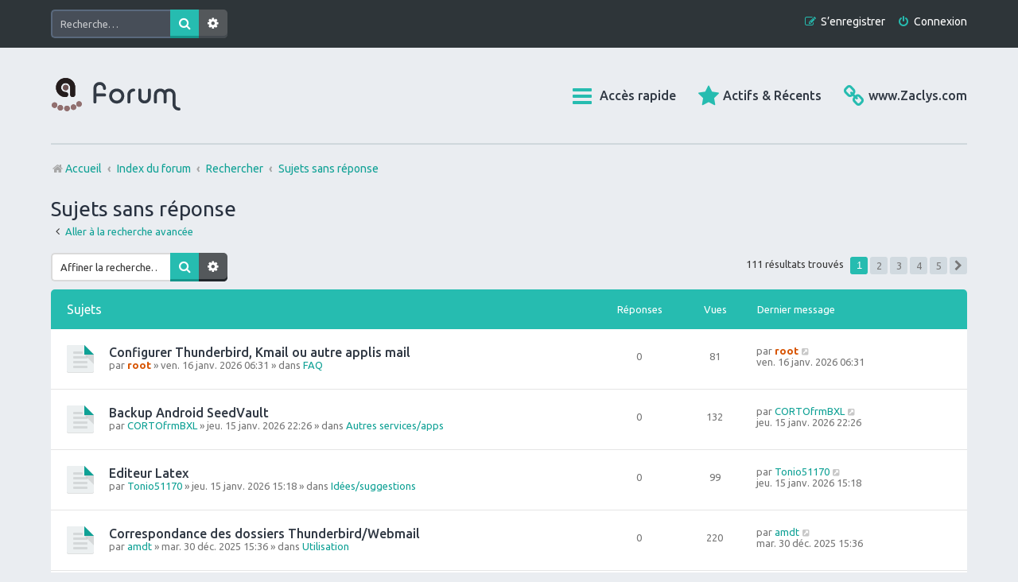

--- FILE ---
content_type: text/html; charset=UTF-8
request_url: https://forum.zaclys.com/search.php?search_id=unanswered&sid=9099c97f821fc6597eae46b88d0d2c4d
body_size: 85528
content:
<!DOCTYPE html>
<html dir="ltr" lang="fr">
<head>
<meta charset="utf-8" />
<meta http-equiv="X-UA-Compatible" content="IE=edge">
<meta name="viewport" content="width=device-width, initial-scale=1" />

<title>Bienvenue sur la place du village Zaclys - Sujets sans réponse</title>

	<link rel="alternate" type="application/atom+xml" title="Flux - Bienvenue sur la place du village Zaclys" href="/feed?sid=268043af6b1bc845bd2f3534c77ca04f">			<link rel="alternate" type="application/atom+xml" title="Flux - Nouveaux sujets" href="/feed/topics?sid=268043af6b1bc845bd2f3534c77ca04f">	<link rel="alternate" type="application/atom+xml" title="Flux - Sujets actifs" href="/feed/topics_active?sid=268043af6b1bc845bd2f3534c77ca04f">			

<!--
	phpBB style name: Marina v4.0.14
	Based on style:   prosilver (this is the default phpBB3 style)
	Original author:  Tom Beddard ( http://www.subBlue.com/ )
	Modified by:      PixelGoose Studio ( http://pixelgoose.com/ )
-->

<link href="./assets/css/font-awesome.min.css?assets_version=45" rel="stylesheet">
<link href="./styles/marina_teal/theme/stylesheet.css?assets_version=45" rel="stylesheet">
<link href="./styles/marina_teal/theme/fr/stylesheet.css?assets_version=45" rel="stylesheet">




<!--[if lte IE 9]>
	<link href="./styles/marina_teal/theme/tweaks.css?assets_version=45" rel="stylesheet">
<![endif]-->






<!-- Google Webfonts -->
<link href='//fonts.googleapis.com/css?family=Ubuntu:400,500,700,400italic,500italic,700italic' rel='stylesheet' type='text/css'>

</head>
<body id="phpbb" class="nojs notouch section-search ltr ">


<div id="wrap" class="wrap">
	<a id="top" class="top-anchor" accesskey="t"></a>
	<div id="page-header" class="page-header-marina">
		<div class="navbar-marina-outer">
	<div class="navbar navbar-marina" role="navigation">

									<div id="search-box" class="search-box search-header" role="search">
				<form action="./search.php?sid=268043af6b1bc845bd2f3534c77ca04f" method="get" id="search">
				<fieldset>
					<input name="keywords" id="keywords" type="search" maxlength="128" title="Recherche par mots-clés" class="inputbox search tiny" size="20" value="" placeholder="Recherche…" />
					<button class="button button-search" type="submit" title="Rechercher">
						<i class="icon fa-search fa-fw" aria-hidden="true"></i><span class="sr-only">Rechercher</span>
					</button>
					<a href="./search.php?sid=268043af6b1bc845bd2f3534c77ca04f" class="button button-search-end" title="Recherche avancée">
						<i class="icon fa-cog fa-fw" aria-hidden="true"></i><span class="sr-only">Recherche avancée</span>
					</a>
					<input type="hidden" name="sid" value="268043af6b1bc845bd2f3534c77ca04f" />

				</fieldset>
				</form>
			</div>
						


		<ul id="nav-main-top" class="nav-main linklist" role="menubar">
		
				<li class="rightside"  data-skip-responsive="true">
			<a href="./ucp.php?mode=login&amp;redirect=search.php%3Fsearch_id%3Dunanswered&amp;sid=268043af6b1bc845bd2f3534c77ca04f" title="Connexion" accesskey="x" role="menuitem" class="login-window">
				<i class="icon fa-power-off fa-fw" aria-hidden="true"></i><span>Connexion</span>
			</a><a href="./ucp.php?mode=login&amp;redirect=search.php%3Fsearch_id%3Dunanswered&amp;sid=268043af6b1bc845bd2f3534c77ca04f" title="Connexion" accesskey="x" role="menuitem" class="login-responsive-link">
				<i class="icon fa-power-off fa-fw" aria-hidden="true"></i><span>Connexion</span>
			</a>
		</li>
					<li class="rightside" data-skip-responsive="true">
				<a href="./ucp.php?mode=register&amp;sid=268043af6b1bc845bd2f3534c77ca04f" role="menuitem">
					<i class="icon fa-pencil-square-o  fa-fw" aria-hidden="true"></i><span>S’enregistrer</span>
				</a>
			</li>
						</ul>
	</div>
</div>		<div class="headerbar" role="banner">
					<div class="inner">

			<div id="site-description" class="site-description">
		<a id="logo" class="logo" href="https://forum.zaclys.com" title="Accueil">
					<span class="site_logo"></span>
				</a>
				<!-- <h1>Bienvenue sur la place du village Zaclys</h1>
				<p>Sur ce forum, à propos de Zaclys on échange, on s'entraide, on fait passer ses idées, ses interrogations, ses joies et ses peines, mais en restant toujours courtois et respectueux.</p> -->
				<p class="skiplink"><a href="#start_here">Vers le contenu</a></p>
			</div>

			</div>

					</div>
				<div class="navbar" role="navigation">

	<ul id="nav-main" class="nav-main linklist" role="menubar">
  <li><a target="_blank" href="https://www.zaclys.com" title="Rejoindre www.zaclys.com"><i class="fa-solid icon fa-link" aria-hidden="true"></i><span>www.Zaclys.com</span></a></li>
  <li><a href="/search.php?search_id=active_topics" title="Sujets actifs récents"><i class="fa-solid fa-star icon" aria-hidden="true"></i><span>Actifs &amp; Récents</span></a></
li>
		<li id="quick-links" class="quick-links dropdown-container responsive-menu" data-skip-responsive="true">
			<a href="#" class="dropdown-trigger">
				<i class="icon fa-bars fa-fw" aria-hidden="true"></i><span>Accès rapide</span>
			</a>
			<div class="dropdown">
				<div class="pointer"><div class="pointer-inner"></div></div>
				<ul class="dropdown-contents" role="menu">
					
											<li class="separator"></li>
																									<li>
								<a href="./search.php?search_id=unanswered&amp;sid=268043af6b1bc845bd2f3534c77ca04f" role="menuitem">
									<i class="icon fa-file-text fa-fw icon-gray" aria-hidden="true"></i><span>Sujets sans réponse</span>
								</a>
							</li>
							<li>
								<a href="./search.php?search_id=active_topics&amp;sid=268043af6b1bc845bd2f3534c77ca04f" role="menuitem">
									<i class="icon fa-commenting fa-fw icon-blue" aria-hidden="true"></i><span>Sujets actifs</span>
								</a>
							</li>
							<li class="separator"></li>
							<li>
								<a href="./search.php?sid=268043af6b1bc845bd2f3534c77ca04f" role="menuitem">
									<i class="icon fa-search fa-fw" aria-hidden="true"></i><span>Rechercher</span>
								</a>
							</li>
					
										<li class="separator"></li>

									</ul>
			</div>
		</li>

						
			<!-- Add your nav link below -->
			
	</ul>

	<ul id="nav-breadcrumbs" class="nav-breadcrumbs linklist navlinks" role="menubar">
				
			
		<li class="breadcrumbs" itemscope itemtype="https://schema.org/BreadcrumbList">

							<span class="crumb" itemtype="https://schema.org/ListItem" itemprop="itemListElement" itemscope><a itemprop="item" href="https://forum.zaclys.com" data-navbar-reference="home"><i class="icon fa-home fa-fw" aria-hidden="true"></i><span itemprop="name">Accueil</span></a><meta itemprop="position" content="1" /></span>
			
							<span class="crumb" itemtype="https://schema.org/ListItem" itemprop="itemListElement" itemscope><a itemprop="item" href="./index.php?sid=268043af6b1bc845bd2f3534c77ca04f" accesskey="h" data-navbar-reference="index"><span itemprop="name">Index du forum</span></a><meta itemprop="position" content="2" /></span>

											
								<span class="crumb" itemtype="https://schema.org/ListItem" itemprop="itemListElement" itemscope><a itemprop="item" href="./search.php?sid=268043af6b1bc845bd2f3534c77ca04f"><span itemprop="name">Rechercher</span></a><meta itemprop="position" content="3" /></span>
															
								<span class="crumb" itemtype="https://schema.org/ListItem" itemprop="itemListElement" itemscope><a itemprop="item" href="./search.php?search_id=unanswered&amp;sid=268043af6b1bc845bd2f3534c77ca04f"><span itemprop="name">Sujets sans réponse</span></a><meta itemprop="position" content="4" /></span>
							
					</li>

		
					<li class="rightside responsive-search">
				<a href="./search.php?sid=268043af6b1bc845bd2f3534c77ca04f" title="Voir les options de recherche avancée" role="menuitem">
					<i class="icon fa-search fa-fw" aria-hidden="true"></i><span class="sr-only">Rechercher</span>
				</a>
			</li>
			</ul>

</div>

		
	</div>

	
	<a id="start_here" class="anchor"></a>
	<div id="page-body" class="page-body" role="main">
		
		

<h2 class="searchresults-title">Sujets sans réponse</h2>

	<p class="advanced-search-link">
		<a class="arrow-left" href="./search.php?sid=268043af6b1bc845bd2f3534c77ca04f" title="Recherche avancée">
			<i class="icon fa-angle-left fa-fw icon-black" aria-hidden="true"></i><span>Aller à la recherche avancée</span>
		</a>
	</p>


	<div class="action-bar bar-top">

			<div class="search-box" role="search">
			<form method="post" action="./search.php?st=0&amp;sk=t&amp;sd=d&amp;sr=topics&amp;sid=268043af6b1bc845bd2f3534c77ca04f&amp;search_id=unanswered">
			<fieldset>
				<input class="inputbox search tiny" type="search" name="add_keywords" id="add_keywords" value="" placeholder="Affiner la recherche…" />
				<button class="button button-search" type="submit" title="Rechercher">
					<i class="icon fa-search fa-fw" aria-hidden="true"></i><span class="sr-only">Rechercher</span>
				</button>
				<a href="./search.php?sid=268043af6b1bc845bd2f3534c77ca04f" class="button button-search-end" title="Recherche avancée">
					<i class="icon fa-cog fa-fw" aria-hidden="true"></i><span class="sr-only">Recherche avancée</span>
				</a>
			</fieldset>
			</form>
		</div>
	
		
		<div class="pagination">
						111 résultats trouvés
							<ul>
		<li class="active"><span>1</span></li>
				<li><a class="button" href="./search.php?st=0&amp;sk=t&amp;sd=d&amp;sr=topics&amp;sid=268043af6b1bc845bd2f3534c77ca04f&amp;search_id=unanswered&amp;start=25" role="button">2</a></li>
				<li><a class="button" href="./search.php?st=0&amp;sk=t&amp;sd=d&amp;sr=topics&amp;sid=268043af6b1bc845bd2f3534c77ca04f&amp;search_id=unanswered&amp;start=50" role="button">3</a></li>
				<li><a class="button" href="./search.php?st=0&amp;sk=t&amp;sd=d&amp;sr=topics&amp;sid=268043af6b1bc845bd2f3534c77ca04f&amp;search_id=unanswered&amp;start=75" role="button">4</a></li>
				<li><a class="button" href="./search.php?st=0&amp;sk=t&amp;sd=d&amp;sr=topics&amp;sid=268043af6b1bc845bd2f3534c77ca04f&amp;search_id=unanswered&amp;start=100" role="button">5</a></li>
				<li class="arrow next"><a class="button button-icon-only" href="./search.php?st=0&amp;sk=t&amp;sd=d&amp;sr=topics&amp;sid=268043af6b1bc845bd2f3534c77ca04f&amp;search_id=unanswered&amp;start=25" rel="next" role="button"><i class="icon fa-chevron-right fa-fw" aria-hidden="true"></i><span class="sr-only">Suivante</span></a></li>
	</ul>
					</div>
	</div>


		<div class="forumbg">

		<div class="inner">
		<ul class="topiclist">
			<li class="header">
				<dl class="row-item">
					<dt><div class="list-inner">Sujets</div></dt>
					<dd class="posts">Réponses</dd>
					<dd class="views">Vues</dd>
					<dd class="lastpost"><span>Dernier message</span></dd>
									</dl>
			</li>
		</ul>
		<ul class="topiclist topics">

								<li class="row bg1">
				<dl class="row-item topic_read">
					<dt title="Aucun nouveau message non-lu dans ce sujet.">
												<div class="list-inner">
																					<a href="./viewtopic.php?t=13268&amp;sid=268043af6b1bc845bd2f3534c77ca04f" class="topictitle">Configurer Thunderbird, Kmail ou autre applis mail</a>
																												<br />
							
															<div class="responsive-show" style="display: none;">
									Dernier message par <a href="./memberlist.php?mode=viewprofile&amp;u=56&amp;sid=268043af6b1bc845bd2f3534c77ca04f" style="color: #D75402;" class="username-coloured">root</a> &laquo; <a href="./viewtopic.php?p=26478&amp;sid=268043af6b1bc845bd2f3534c77ca04f#p26478" title="Aller au dernier message"><time datetime="2026-01-16T05:31:07+00:00">ven. 16 janv. 2026 06:31</time></a>
									<br />Posté dans <a href="./viewforum.php?f=85&amp;sid=268043af6b1bc845bd2f3534c77ca04f">FAQ</a>
								</div>
														
							<div class="responsive-hide left-box">
																																par <a href="./memberlist.php?mode=viewprofile&amp;u=56&amp;sid=268043af6b1bc845bd2f3534c77ca04f" style="color: #D75402;" class="username-coloured">root</a> &raquo; <time datetime="2026-01-16T05:31:07+00:00">ven. 16 janv. 2026 06:31</time> &raquo; dans <a href="./viewforum.php?f=85&amp;sid=268043af6b1bc845bd2f3534c77ca04f">FAQ</a>
															</div>

							
													</div>
					</dt>
					<dd class="posts">0 <dfn>Réponses</dfn></dd>
					<dd class="views">81 <dfn>Vues</dfn></dd>
					<dd class="lastpost">
						<span><dfn>Dernier message </dfn>par <a href="./memberlist.php?mode=viewprofile&amp;u=56&amp;sid=268043af6b1bc845bd2f3534c77ca04f" style="color: #D75402;" class="username-coloured">root</a>															<a href="./viewtopic.php?p=26478&amp;sid=268043af6b1bc845bd2f3534c77ca04f#p26478" title="Aller au dernier message">
									<i class="icon fa-external-link-square fa-fw icon-lightgray icon-md" aria-hidden="true"></i><span class="sr-only"></span>
								</a>
														<br /><time datetime="2026-01-16T05:31:07+00:00">ven. 16 janv. 2026 06:31</time>
						</span>
					</dd>
									</dl>
			</li>
											<li class="row bg2">
				<dl class="row-item topic_read">
					<dt title="Aucun nouveau message non-lu dans ce sujet.">
												<div class="list-inner">
																					<a href="./viewtopic.php?t=13267&amp;sid=268043af6b1bc845bd2f3534c77ca04f" class="topictitle">Backup  Android   SeedVault</a>
																												<br />
							
															<div class="responsive-show" style="display: none;">
									Dernier message par <a href="./memberlist.php?mode=viewprofile&amp;u=34516&amp;sid=268043af6b1bc845bd2f3534c77ca04f" class="username">CORTOfrmBXL</a> &laquo; <a href="./viewtopic.php?p=26475&amp;sid=268043af6b1bc845bd2f3534c77ca04f#p26475" title="Aller au dernier message"><time datetime="2026-01-15T21:26:55+00:00">jeu. 15 janv. 2026 22:26</time></a>
									<br />Posté dans <a href="./viewforum.php?f=84&amp;sid=268043af6b1bc845bd2f3534c77ca04f">Autres services/apps</a>
								</div>
														
							<div class="responsive-hide left-box">
																																par <a href="./memberlist.php?mode=viewprofile&amp;u=34516&amp;sid=268043af6b1bc845bd2f3534c77ca04f" class="username">CORTOfrmBXL</a> &raquo; <time datetime="2026-01-15T21:26:55+00:00">jeu. 15 janv. 2026 22:26</time> &raquo; dans <a href="./viewforum.php?f=84&amp;sid=268043af6b1bc845bd2f3534c77ca04f">Autres services/apps</a>
															</div>

							
													</div>
					</dt>
					<dd class="posts">0 <dfn>Réponses</dfn></dd>
					<dd class="views">132 <dfn>Vues</dfn></dd>
					<dd class="lastpost">
						<span><dfn>Dernier message </dfn>par <a href="./memberlist.php?mode=viewprofile&amp;u=34516&amp;sid=268043af6b1bc845bd2f3534c77ca04f" class="username">CORTOfrmBXL</a>															<a href="./viewtopic.php?p=26475&amp;sid=268043af6b1bc845bd2f3534c77ca04f#p26475" title="Aller au dernier message">
									<i class="icon fa-external-link-square fa-fw icon-lightgray icon-md" aria-hidden="true"></i><span class="sr-only"></span>
								</a>
														<br /><time datetime="2026-01-15T21:26:55+00:00">jeu. 15 janv. 2026 22:26</time>
						</span>
					</dd>
									</dl>
			</li>
											<li class="row bg1">
				<dl class="row-item topic_read">
					<dt title="Aucun nouveau message non-lu dans ce sujet.">
												<div class="list-inner">
																					<a href="./viewtopic.php?t=13266&amp;sid=268043af6b1bc845bd2f3534c77ca04f" class="topictitle">Editeur Latex</a>
																												<br />
							
															<div class="responsive-show" style="display: none;">
									Dernier message par <a href="./memberlist.php?mode=viewprofile&amp;u=69401&amp;sid=268043af6b1bc845bd2f3534c77ca04f" class="username">Tonio51170</a> &laquo; <a href="./viewtopic.php?p=26474&amp;sid=268043af6b1bc845bd2f3534c77ca04f#p26474" title="Aller au dernier message"><time datetime="2026-01-15T14:18:11+00:00">jeu. 15 janv. 2026 15:18</time></a>
									<br />Posté dans <a href="./viewforum.php?f=52&amp;sid=268043af6b1bc845bd2f3534c77ca04f">Idées/suggestions</a>
								</div>
														
							<div class="responsive-hide left-box">
																																par <a href="./memberlist.php?mode=viewprofile&amp;u=69401&amp;sid=268043af6b1bc845bd2f3534c77ca04f" class="username">Tonio51170</a> &raquo; <time datetime="2026-01-15T14:18:11+00:00">jeu. 15 janv. 2026 15:18</time> &raquo; dans <a href="./viewforum.php?f=52&amp;sid=268043af6b1bc845bd2f3534c77ca04f">Idées/suggestions</a>
															</div>

							
													</div>
					</dt>
					<dd class="posts">0 <dfn>Réponses</dfn></dd>
					<dd class="views">99 <dfn>Vues</dfn></dd>
					<dd class="lastpost">
						<span><dfn>Dernier message </dfn>par <a href="./memberlist.php?mode=viewprofile&amp;u=69401&amp;sid=268043af6b1bc845bd2f3534c77ca04f" class="username">Tonio51170</a>															<a href="./viewtopic.php?p=26474&amp;sid=268043af6b1bc845bd2f3534c77ca04f#p26474" title="Aller au dernier message">
									<i class="icon fa-external-link-square fa-fw icon-lightgray icon-md" aria-hidden="true"></i><span class="sr-only"></span>
								</a>
														<br /><time datetime="2026-01-15T14:18:11+00:00">jeu. 15 janv. 2026 15:18</time>
						</span>
					</dd>
									</dl>
			</li>
											<li class="row bg2">
				<dl class="row-item topic_read">
					<dt title="Aucun nouveau message non-lu dans ce sujet.">
												<div class="list-inner">
																					<a href="./viewtopic.php?t=13209&amp;sid=268043af6b1bc845bd2f3534c77ca04f" class="topictitle">Correspondance des dossiers Thunderbird/Webmail</a>
																												<br />
							
															<div class="responsive-show" style="display: none;">
									Dernier message par <a href="./memberlist.php?mode=viewprofile&amp;u=55678&amp;sid=268043af6b1bc845bd2f3534c77ca04f" class="username">amdt</a> &laquo; <a href="./viewtopic.php?p=26320&amp;sid=268043af6b1bc845bd2f3534c77ca04f#p26320" title="Aller au dernier message"><time datetime="2025-12-30T14:36:57+00:00">mar. 30 déc. 2025 15:36</time></a>
									<br />Posté dans <a href="./viewforum.php?f=16&amp;sid=268043af6b1bc845bd2f3534c77ca04f">Utilisation</a>
								</div>
														
							<div class="responsive-hide left-box">
																																par <a href="./memberlist.php?mode=viewprofile&amp;u=55678&amp;sid=268043af6b1bc845bd2f3534c77ca04f" class="username">amdt</a> &raquo; <time datetime="2025-12-30T14:36:57+00:00">mar. 30 déc. 2025 15:36</time> &raquo; dans <a href="./viewforum.php?f=16&amp;sid=268043af6b1bc845bd2f3534c77ca04f">Utilisation</a>
															</div>

							
													</div>
					</dt>
					<dd class="posts">0 <dfn>Réponses</dfn></dd>
					<dd class="views">220 <dfn>Vues</dfn></dd>
					<dd class="lastpost">
						<span><dfn>Dernier message </dfn>par <a href="./memberlist.php?mode=viewprofile&amp;u=55678&amp;sid=268043af6b1bc845bd2f3534c77ca04f" class="username">amdt</a>															<a href="./viewtopic.php?p=26320&amp;sid=268043af6b1bc845bd2f3534c77ca04f#p26320" title="Aller au dernier message">
									<i class="icon fa-external-link-square fa-fw icon-lightgray icon-md" aria-hidden="true"></i><span class="sr-only"></span>
								</a>
														<br /><time datetime="2025-12-30T14:36:57+00:00">mar. 30 déc. 2025 15:36</time>
						</span>
					</dd>
									</dl>
			</li>
											<li class="row bg1">
				<dl class="row-item topic_read">
					<dt title="Aucun nouveau message non-lu dans ce sujet.">
												<div class="list-inner">
																					<a href="./viewtopic.php?t=13201&amp;sid=268043af6b1bc845bd2f3534c77ca04f" class="topictitle">Message supprimé absent corbeille</a>
																												<br />
							
															<div class="responsive-show" style="display: none;">
									Dernier message par <a href="./memberlist.php?mode=viewprofile&amp;u=9421&amp;sid=268043af6b1bc845bd2f3534c77ca04f" class="username">Floflr</a> &laquo; <a href="./viewtopic.php?p=26308&amp;sid=268043af6b1bc845bd2f3534c77ca04f#p26308" title="Aller au dernier message"><time datetime="2025-12-29T10:31:42+00:00">lun. 29 déc. 2025 11:31</time></a>
									<br />Posté dans <a href="./viewforum.php?f=16&amp;sid=268043af6b1bc845bd2f3534c77ca04f">Utilisation</a>
								</div>
														
							<div class="responsive-hide left-box">
																																par <a href="./memberlist.php?mode=viewprofile&amp;u=9421&amp;sid=268043af6b1bc845bd2f3534c77ca04f" class="username">Floflr</a> &raquo; <time datetime="2025-12-29T10:31:42+00:00">lun. 29 déc. 2025 11:31</time> &raquo; dans <a href="./viewforum.php?f=16&amp;sid=268043af6b1bc845bd2f3534c77ca04f">Utilisation</a>
															</div>

							
													</div>
					</dt>
					<dd class="posts">0 <dfn>Réponses</dfn></dd>
					<dd class="views">214 <dfn>Vues</dfn></dd>
					<dd class="lastpost">
						<span><dfn>Dernier message </dfn>par <a href="./memberlist.php?mode=viewprofile&amp;u=9421&amp;sid=268043af6b1bc845bd2f3534c77ca04f" class="username">Floflr</a>															<a href="./viewtopic.php?p=26308&amp;sid=268043af6b1bc845bd2f3534c77ca04f#p26308" title="Aller au dernier message">
									<i class="icon fa-external-link-square fa-fw icon-lightgray icon-md" aria-hidden="true"></i><span class="sr-only"></span>
								</a>
														<br /><time datetime="2025-12-29T10:31:42+00:00">lun. 29 déc. 2025 11:31</time>
						</span>
					</dd>
									</dl>
			</li>
											<li class="row bg2">
				<dl class="row-item topic_read">
					<dt title="Aucun nouveau message non-lu dans ce sujet.">
												<div class="list-inner">
																					<a href="./viewtopic.php?t=13136&amp;sid=268043af6b1bc845bd2f3534c77ca04f" class="topictitle">Problèmes de connexion</a>
																												<br />
							
															<div class="responsive-show" style="display: none;">
									Dernier message par <a href="./memberlist.php?mode=viewprofile&amp;u=68914&amp;sid=268043af6b1bc845bd2f3534c77ca04f" class="username">AkinBZH</a> &laquo; <a href="./viewtopic.php?p=26091&amp;sid=268043af6b1bc845bd2f3534c77ca04f#p26091" title="Aller au dernier message"><time datetime="2025-12-08T09:45:00+00:00">lun. 8 déc. 2025 10:45</time></a>
									<br />Posté dans <a href="./viewforum.php?f=18&amp;sid=268043af6b1bc845bd2f3534c77ca04f">Utilisation Générale</a>
								</div>
														
							<div class="responsive-hide left-box">
																																par <a href="./memberlist.php?mode=viewprofile&amp;u=68914&amp;sid=268043af6b1bc845bd2f3534c77ca04f" class="username">AkinBZH</a> &raquo; <time datetime="2025-12-08T09:45:00+00:00">lun. 8 déc. 2025 10:45</time> &raquo; dans <a href="./viewforum.php?f=18&amp;sid=268043af6b1bc845bd2f3534c77ca04f">Utilisation Générale</a>
															</div>

							
													</div>
					</dt>
					<dd class="posts">0 <dfn>Réponses</dfn></dd>
					<dd class="views">439 <dfn>Vues</dfn></dd>
					<dd class="lastpost">
						<span><dfn>Dernier message </dfn>par <a href="./memberlist.php?mode=viewprofile&amp;u=68914&amp;sid=268043af6b1bc845bd2f3534c77ca04f" class="username">AkinBZH</a>															<a href="./viewtopic.php?p=26091&amp;sid=268043af6b1bc845bd2f3534c77ca04f#p26091" title="Aller au dernier message">
									<i class="icon fa-external-link-square fa-fw icon-lightgray icon-md" aria-hidden="true"></i><span class="sr-only"></span>
								</a>
														<br /><time datetime="2025-12-08T09:45:00+00:00">lun. 8 déc. 2025 10:45</time>
						</span>
					</dd>
									</dl>
			</li>
											<li class="row bg1">
				<dl class="row-item topic_read">
					<dt title="Aucun nouveau message non-lu dans ce sujet.">
												<div class="list-inner">
																					<a href="./viewtopic.php?t=13119&amp;sid=268043af6b1bc845bd2f3534c77ca04f" class="topictitle">Accès bloqué ? page blanche ? erreur Timeout sans réponse ?</a>
																												<br />
							
															<div class="responsive-show" style="display: none;">
									Dernier message par <a href="./memberlist.php?mode=viewprofile&amp;u=56&amp;sid=268043af6b1bc845bd2f3534c77ca04f" style="color: #D75402;" class="username-coloured">root</a> &laquo; <a href="./viewtopic.php?p=26030&amp;sid=268043af6b1bc845bd2f3534c77ca04f#p26030" title="Aller au dernier message"><time datetime="2025-11-25T14:37:09+00:00">mar. 25 nov. 2025 15:37</time></a>
									<br />Posté dans <a href="./viewforum.php?f=95&amp;sid=268043af6b1bc845bd2f3534c77ca04f">FAQ questions fréquentes sur nextcloud</a>
								</div>
														
							<div class="responsive-hide left-box">
																																par <a href="./memberlist.php?mode=viewprofile&amp;u=56&amp;sid=268043af6b1bc845bd2f3534c77ca04f" style="color: #D75402;" class="username-coloured">root</a> &raquo; <time datetime="2025-11-25T14:37:09+00:00">mar. 25 nov. 2025 15:37</time> &raquo; dans <a href="./viewforum.php?f=95&amp;sid=268043af6b1bc845bd2f3534c77ca04f">FAQ questions fréquentes sur nextcloud</a>
															</div>

							
													</div>
					</dt>
					<dd class="posts">0 <dfn>Réponses</dfn></dd>
					<dd class="views">526 <dfn>Vues</dfn></dd>
					<dd class="lastpost">
						<span><dfn>Dernier message </dfn>par <a href="./memberlist.php?mode=viewprofile&amp;u=56&amp;sid=268043af6b1bc845bd2f3534c77ca04f" style="color: #D75402;" class="username-coloured">root</a>															<a href="./viewtopic.php?p=26030&amp;sid=268043af6b1bc845bd2f3534c77ca04f#p26030" title="Aller au dernier message">
									<i class="icon fa-external-link-square fa-fw icon-lightgray icon-md" aria-hidden="true"></i><span class="sr-only"></span>
								</a>
														<br /><time datetime="2025-11-25T14:37:09+00:00">mar. 25 nov. 2025 15:37</time>
						</span>
					</dd>
									</dl>
			</li>
											<li class="row bg2">
				<dl class="row-item topic_read">
					<dt title="Aucun nouveau message non-lu dans ce sujet.">
												<div class="list-inner">
																					<a href="./viewtopic.php?t=13079&amp;sid=268043af6b1bc845bd2f3534c77ca04f" class="topictitle">Récupérer dossier effacé via Roundcube</a>
																												<br />
							
															<div class="responsive-show" style="display: none;">
									Dernier message par <a href="./memberlist.php?mode=viewprofile&amp;u=57176&amp;sid=268043af6b1bc845bd2f3534c77ca04f" class="username">Trébor</a> &laquo; <a href="./viewtopic.php?p=25862&amp;sid=268043af6b1bc845bd2f3534c77ca04f#p25862" title="Aller au dernier message"><time datetime="2025-10-30T09:25:59+00:00">jeu. 30 oct. 2025 10:25</time></a>
									<br />Posté dans <a href="./viewforum.php?f=16&amp;sid=268043af6b1bc845bd2f3534c77ca04f">Utilisation</a>
								</div>
														
							<div class="responsive-hide left-box">
																																par <a href="./memberlist.php?mode=viewprofile&amp;u=57176&amp;sid=268043af6b1bc845bd2f3534c77ca04f" class="username">Trébor</a> &raquo; <time datetime="2025-10-30T09:25:59+00:00">jeu. 30 oct. 2025 10:25</time> &raquo; dans <a href="./viewforum.php?f=16&amp;sid=268043af6b1bc845bd2f3534c77ca04f">Utilisation</a>
															</div>

							
													</div>
					</dt>
					<dd class="posts">0 <dfn>Réponses</dfn></dd>
					<dd class="views">617 <dfn>Vues</dfn></dd>
					<dd class="lastpost">
						<span><dfn>Dernier message </dfn>par <a href="./memberlist.php?mode=viewprofile&amp;u=57176&amp;sid=268043af6b1bc845bd2f3534c77ca04f" class="username">Trébor</a>															<a href="./viewtopic.php?p=25862&amp;sid=268043af6b1bc845bd2f3534c77ca04f#p25862" title="Aller au dernier message">
									<i class="icon fa-external-link-square fa-fw icon-lightgray icon-md" aria-hidden="true"></i><span class="sr-only"></span>
								</a>
														<br /><time datetime="2025-10-30T09:25:59+00:00">jeu. 30 oct. 2025 10:25</time>
						</span>
					</dd>
									</dl>
			</li>
											<li class="row bg1">
				<dl class="row-item topic_read">
					<dt title="Aucun nouveau message non-lu dans ce sujet.">
												<div class="list-inner">
																					<a href="./viewtopic.php?t=13071&amp;sid=268043af6b1bc845bd2f3534c77ca04f" class="topictitle">[Abandon] Refaire la synchro de a à z après des problèmes</a>
																												<br />
							
															<div class="responsive-show" style="display: none;">
									Dernier message par <a href="./memberlist.php?mode=viewprofile&amp;u=14624&amp;sid=268043af6b1bc845bd2f3534c77ca04f" class="username">Roussillon66</a> &laquo; <a href="./viewtopic.php?p=25826&amp;sid=268043af6b1bc845bd2f3534c77ca04f#p25826" title="Aller au dernier message"><time datetime="2025-10-27T15:32:34+00:00">lun. 27 oct. 2025 16:32</time></a>
									<br />Posté dans <a href="./viewforum.php?f=70&amp;sid=268043af6b1bc845bd2f3534c77ca04f">Synchronisation de fichiers</a>
								</div>
														
							<div class="responsive-hide left-box">
																<i class="icon fa-paperclip fa-fw" aria-hidden="true"></i>																par <a href="./memberlist.php?mode=viewprofile&amp;u=14624&amp;sid=268043af6b1bc845bd2f3534c77ca04f" class="username">Roussillon66</a> &raquo; <time datetime="2025-10-27T15:32:34+00:00">lun. 27 oct. 2025 16:32</time> &raquo; dans <a href="./viewforum.php?f=70&amp;sid=268043af6b1bc845bd2f3534c77ca04f">Synchronisation de fichiers</a>
															</div>

							
													</div>
					</dt>
					<dd class="posts">0 <dfn>Réponses</dfn></dd>
					<dd class="views">578 <dfn>Vues</dfn></dd>
					<dd class="lastpost">
						<span><dfn>Dernier message </dfn>par <a href="./memberlist.php?mode=viewprofile&amp;u=14624&amp;sid=268043af6b1bc845bd2f3534c77ca04f" class="username">Roussillon66</a>															<a href="./viewtopic.php?p=25826&amp;sid=268043af6b1bc845bd2f3534c77ca04f#p25826" title="Aller au dernier message">
									<i class="icon fa-external-link-square fa-fw icon-lightgray icon-md" aria-hidden="true"></i><span class="sr-only"></span>
								</a>
														<br /><time datetime="2025-10-27T15:32:34+00:00">lun. 27 oct. 2025 16:32</time>
						</span>
					</dd>
									</dl>
			</li>
											<li class="row bg2">
				<dl class="row-item topic_read">
					<dt title="Aucun nouveau message non-lu dans ce sujet.">
												<div class="list-inner">
																					<a href="./viewtopic.php?t=13064&amp;sid=268043af6b1bc845bd2f3534c77ca04f" class="topictitle">Problème de partage</a>
																												<br />
							
															<div class="responsive-show" style="display: none;">
									Dernier message par <a href="./memberlist.php?mode=viewprofile&amp;u=68368&amp;sid=268043af6b1bc845bd2f3534c77ca04f" class="username">Clafou34</a> &laquo; <a href="./viewtopic.php?p=25789&amp;sid=268043af6b1bc845bd2f3534c77ca04f#p25789" title="Aller au dernier message"><time datetime="2025-10-23T13:34:59+00:00">jeu. 23 oct. 2025 15:34</time></a>
									<br />Posté dans <a href="./viewforum.php?f=18&amp;sid=268043af6b1bc845bd2f3534c77ca04f">Utilisation Générale</a>
								</div>
														
							<div class="responsive-hide left-box">
																																par <a href="./memberlist.php?mode=viewprofile&amp;u=68368&amp;sid=268043af6b1bc845bd2f3534c77ca04f" class="username">Clafou34</a> &raquo; <time datetime="2025-10-23T13:34:59+00:00">jeu. 23 oct. 2025 15:34</time> &raquo; dans <a href="./viewforum.php?f=18&amp;sid=268043af6b1bc845bd2f3534c77ca04f">Utilisation Générale</a>
															</div>

							
													</div>
					</dt>
					<dd class="posts">0 <dfn>Réponses</dfn></dd>
					<dd class="views">667 <dfn>Vues</dfn></dd>
					<dd class="lastpost">
						<span><dfn>Dernier message </dfn>par <a href="./memberlist.php?mode=viewprofile&amp;u=68368&amp;sid=268043af6b1bc845bd2f3534c77ca04f" class="username">Clafou34</a>															<a href="./viewtopic.php?p=25789&amp;sid=268043af6b1bc845bd2f3534c77ca04f#p25789" title="Aller au dernier message">
									<i class="icon fa-external-link-square fa-fw icon-lightgray icon-md" aria-hidden="true"></i><span class="sr-only"></span>
								</a>
														<br /><time datetime="2025-10-23T13:34:59+00:00">jeu. 23 oct. 2025 15:34</time>
						</span>
					</dd>
									</dl>
			</li>
											<li class="row bg1">
				<dl class="row-item topic_read">
					<dt title="Aucun nouveau message non-lu dans ce sujet.">
												<div class="list-inner">
																					<a href="./viewtopic.php?t=13062&amp;sid=268043af6b1bc845bd2f3534c77ca04f" class="topictitle">Comment automatiser la publication sur blogZ depuis un flux RSS ?</a>
																												<br />
							
															<div class="responsive-show" style="display: none;">
									Dernier message par <a href="./memberlist.php?mode=viewprofile&amp;u=68366&amp;sid=268043af6b1bc845bd2f3534c77ca04f" class="username">rosebl</a> &laquo; <a href="./viewtopic.php?p=25786&amp;sid=268043af6b1bc845bd2f3534c77ca04f#p25786" title="Aller au dernier message"><time datetime="2025-10-23T02:59:41+00:00">jeu. 23 oct. 2025 04:59</time></a>
									<br />Posté dans <a href="./viewforum.php?f=88&amp;sid=268043af6b1bc845bd2f3534c77ca04f">Utilisation</a>
								</div>
														
							<div class="responsive-hide left-box">
																<i class="icon fa-paperclip fa-fw" aria-hidden="true"></i>																par <a href="./memberlist.php?mode=viewprofile&amp;u=68366&amp;sid=268043af6b1bc845bd2f3534c77ca04f" class="username">rosebl</a> &raquo; <time datetime="2025-10-23T02:59:41+00:00">jeu. 23 oct. 2025 04:59</time> &raquo; dans <a href="./viewforum.php?f=88&amp;sid=268043af6b1bc845bd2f3534c77ca04f">Utilisation</a>
															</div>

							
													</div>
					</dt>
					<dd class="posts">0 <dfn>Réponses</dfn></dd>
					<dd class="views">917 <dfn>Vues</dfn></dd>
					<dd class="lastpost">
						<span><dfn>Dernier message </dfn>par <a href="./memberlist.php?mode=viewprofile&amp;u=68366&amp;sid=268043af6b1bc845bd2f3534c77ca04f" class="username">rosebl</a>															<a href="./viewtopic.php?p=25786&amp;sid=268043af6b1bc845bd2f3534c77ca04f#p25786" title="Aller au dernier message">
									<i class="icon fa-external-link-square fa-fw icon-lightgray icon-md" aria-hidden="true"></i><span class="sr-only"></span>
								</a>
														<br /><time datetime="2025-10-23T02:59:41+00:00">jeu. 23 oct. 2025 04:59</time>
						</span>
					</dd>
									</dl>
			</li>
											<li class="row bg2">
				<dl class="row-item topic_read">
					<dt title="Aucun nouveau message non-lu dans ce sujet.">
												<div class="list-inner">
																					<a href="./viewtopic.php?t=13057&amp;sid=268043af6b1bc845bd2f3534c77ca04f" class="topictitle">mails en spam</a>
																												<br />
							
															<div class="responsive-show" style="display: none;">
									Dernier message par <a href="./memberlist.php?mode=viewprofile&amp;u=61398&amp;sid=268043af6b1bc845bd2f3534c77ca04f" class="username">Aude C</a> &laquo; <a href="./viewtopic.php?p=25770&amp;sid=268043af6b1bc845bd2f3534c77ca04f#p25770" title="Aller au dernier message"><time datetime="2025-10-20T12:51:15+00:00">lun. 20 oct. 2025 14:51</time></a>
									<br />Posté dans <a href="./viewforum.php?f=16&amp;sid=268043af6b1bc845bd2f3534c77ca04f">Utilisation</a>
								</div>
														
							<div class="responsive-hide left-box">
																																par <a href="./memberlist.php?mode=viewprofile&amp;u=61398&amp;sid=268043af6b1bc845bd2f3534c77ca04f" class="username">Aude C</a> &raquo; <time datetime="2025-10-20T12:51:15+00:00">lun. 20 oct. 2025 14:51</time> &raquo; dans <a href="./viewforum.php?f=16&amp;sid=268043af6b1bc845bd2f3534c77ca04f">Utilisation</a>
															</div>

							
													</div>
					</dt>
					<dd class="posts">0 <dfn>Réponses</dfn></dd>
					<dd class="views">500 <dfn>Vues</dfn></dd>
					<dd class="lastpost">
						<span><dfn>Dernier message </dfn>par <a href="./memberlist.php?mode=viewprofile&amp;u=61398&amp;sid=268043af6b1bc845bd2f3534c77ca04f" class="username">Aude C</a>															<a href="./viewtopic.php?p=25770&amp;sid=268043af6b1bc845bd2f3534c77ca04f#p25770" title="Aller au dernier message">
									<i class="icon fa-external-link-square fa-fw icon-lightgray icon-md" aria-hidden="true"></i><span class="sr-only"></span>
								</a>
														<br /><time datetime="2025-10-20T12:51:15+00:00">lun. 20 oct. 2025 14:51</time>
						</span>
					</dd>
									</dl>
			</li>
											<li class="row bg1">
				<dl class="row-item topic_read">
					<dt title="Aucun nouveau message non-lu dans ce sujet.">
												<div class="list-inner">
																					<a href="./viewtopic.php?t=13054&amp;sid=268043af6b1bc845bd2f3534c77ca04f" class="topictitle">Problème d'authentification SMTP avec Exim4</a>
																												<br />
							
															<div class="responsive-show" style="display: none;">
									Dernier message par <a href="./memberlist.php?mode=viewprofile&amp;u=57927&amp;sid=268043af6b1bc845bd2f3534c77ca04f" class="username">Zuthos</a> &laquo; <a href="./viewtopic.php?p=25757&amp;sid=268043af6b1bc845bd2f3534c77ca04f#p25757" title="Aller au dernier message"><time datetime="2025-10-19T09:50:30+00:00">dim. 19 oct. 2025 11:50</time></a>
									<br />Posté dans <a href="./viewforum.php?f=9&amp;sid=268043af6b1bc845bd2f3534c77ca04f">Utilisation</a>
								</div>
														
							<div class="responsive-hide left-box">
																																par <a href="./memberlist.php?mode=viewprofile&amp;u=57927&amp;sid=268043af6b1bc845bd2f3534c77ca04f" class="username">Zuthos</a> &raquo; <time datetime="2025-10-19T09:50:30+00:00">dim. 19 oct. 2025 11:50</time> &raquo; dans <a href="./viewforum.php?f=9&amp;sid=268043af6b1bc845bd2f3534c77ca04f">Utilisation</a>
															</div>

							
													</div>
					</dt>
					<dd class="posts">0 <dfn>Réponses</dfn></dd>
					<dd class="views">1152 <dfn>Vues</dfn></dd>
					<dd class="lastpost">
						<span><dfn>Dernier message </dfn>par <a href="./memberlist.php?mode=viewprofile&amp;u=57927&amp;sid=268043af6b1bc845bd2f3534c77ca04f" class="username">Zuthos</a>															<a href="./viewtopic.php?p=25757&amp;sid=268043af6b1bc845bd2f3534c77ca04f#p25757" title="Aller au dernier message">
									<i class="icon fa-external-link-square fa-fw icon-lightgray icon-md" aria-hidden="true"></i><span class="sr-only"></span>
								</a>
														<br /><time datetime="2025-10-19T09:50:30+00:00">dim. 19 oct. 2025 11:50</time>
						</span>
					</dd>
									</dl>
			</li>
											<li class="row bg2">
				<dl class="row-item topic_read">
					<dt title="Aucun nouveau message non-lu dans ce sujet.">
												<div class="list-inner">
																					<a href="./viewtopic.php?t=13035&amp;sid=268043af6b1bc845bd2f3534c77ca04f" class="topictitle">Non réception aléatoire</a>
																												<br />
							
															<div class="responsive-show" style="display: none;">
									Dernier message par <a href="./memberlist.php?mode=viewprofile&amp;u=56584&amp;sid=268043af6b1bc845bd2f3534c77ca04f" class="username">thomaswillecomme</a> &laquo; <a href="./viewtopic.php?p=25705&amp;sid=268043af6b1bc845bd2f3534c77ca04f#p25705" title="Aller au dernier message"><time datetime="2025-10-10T16:28:05+00:00">ven. 10 oct. 2025 18:28</time></a>
									<br />Posté dans <a href="./viewforum.php?f=16&amp;sid=268043af6b1bc845bd2f3534c77ca04f">Utilisation</a>
								</div>
														
							<div class="responsive-hide left-box">
																																par <a href="./memberlist.php?mode=viewprofile&amp;u=56584&amp;sid=268043af6b1bc845bd2f3534c77ca04f" class="username">thomaswillecomme</a> &raquo; <time datetime="2025-10-10T16:28:05+00:00">ven. 10 oct. 2025 18:28</time> &raquo; dans <a href="./viewforum.php?f=16&amp;sid=268043af6b1bc845bd2f3534c77ca04f">Utilisation</a>
															</div>

							
													</div>
					</dt>
					<dd class="posts">0 <dfn>Réponses</dfn></dd>
					<dd class="views">501 <dfn>Vues</dfn></dd>
					<dd class="lastpost">
						<span><dfn>Dernier message </dfn>par <a href="./memberlist.php?mode=viewprofile&amp;u=56584&amp;sid=268043af6b1bc845bd2f3534c77ca04f" class="username">thomaswillecomme</a>															<a href="./viewtopic.php?p=25705&amp;sid=268043af6b1bc845bd2f3534c77ca04f#p25705" title="Aller au dernier message">
									<i class="icon fa-external-link-square fa-fw icon-lightgray icon-md" aria-hidden="true"></i><span class="sr-only"></span>
								</a>
														<br /><time datetime="2025-10-10T16:28:05+00:00">ven. 10 oct. 2025 18:28</time>
						</span>
					</dd>
									</dl>
			</li>
											<li class="row bg1">
				<dl class="row-item topic_read">
					<dt style="background-image: url(./images/icons/misc/thinking.gif); background-repeat: no-repeat;" title="Aucun nouveau message non-lu dans ce sujet.">
												<div class="list-inner">
																					<a href="./viewtopic.php?t=13006&amp;sid=268043af6b1bc845bd2f3534c77ca04f" class="topictitle">Zotop dans Thunderbird</a>
																												<br />
							
															<div class="responsive-show" style="display: none;">
									Dernier message par <a href="./memberlist.php?mode=viewprofile&amp;u=17607&amp;sid=268043af6b1bc845bd2f3534c77ca04f" class="username">Le Monolecte</a> &laquo; <a href="./viewtopic.php?p=25599&amp;sid=268043af6b1bc845bd2f3534c77ca04f#p25599" title="Aller au dernier message"><time datetime="2025-09-27T06:37:42+00:00">sam. 27 sept. 2025 08:37</time></a>
									<br />Posté dans <a href="./viewforum.php?f=88&amp;sid=268043af6b1bc845bd2f3534c77ca04f">Utilisation</a>
								</div>
														
							<div class="responsive-hide left-box">
																																par <a href="./memberlist.php?mode=viewprofile&amp;u=17607&amp;sid=268043af6b1bc845bd2f3534c77ca04f" class="username">Le Monolecte</a> &raquo; <time datetime="2025-09-27T06:37:42+00:00">sam. 27 sept. 2025 08:37</time> &raquo; dans <a href="./viewforum.php?f=88&amp;sid=268043af6b1bc845bd2f3534c77ca04f">Utilisation</a>
															</div>

							
													</div>
					</dt>
					<dd class="posts">0 <dfn>Réponses</dfn></dd>
					<dd class="views">594 <dfn>Vues</dfn></dd>
					<dd class="lastpost">
						<span><dfn>Dernier message </dfn>par <a href="./memberlist.php?mode=viewprofile&amp;u=17607&amp;sid=268043af6b1bc845bd2f3534c77ca04f" class="username">Le Monolecte</a>															<a href="./viewtopic.php?p=25599&amp;sid=268043af6b1bc845bd2f3534c77ca04f#p25599" title="Aller au dernier message">
									<i class="icon fa-external-link-square fa-fw icon-lightgray icon-md" aria-hidden="true"></i><span class="sr-only"></span>
								</a>
														<br /><time datetime="2025-09-27T06:37:42+00:00">sam. 27 sept. 2025 08:37</time>
						</span>
					</dd>
									</dl>
			</li>
											<li class="row bg2">
				<dl class="row-item topic_read">
					<dt title="Aucun nouveau message non-lu dans ce sujet.">
												<div class="list-inner">
																					<a href="./viewtopic.php?t=12958&amp;sid=268043af6b1bc845bd2f3534c77ca04f" class="topictitle">Utiliser nextcloud Passman ( gestionnaire de mots de passe )</a>
																												<br />
							
															<div class="responsive-show" style="display: none;">
									Dernier message par <a href="./memberlist.php?mode=viewprofile&amp;u=56&amp;sid=268043af6b1bc845bd2f3534c77ca04f" style="color: #D75402;" class="username-coloured">root</a> &laquo; <a href="./viewtopic.php?p=25459&amp;sid=268043af6b1bc845bd2f3534c77ca04f#p25459" title="Aller au dernier message"><time datetime="2025-09-05T05:38:59+00:00">ven. 5 sept. 2025 07:38</time></a>
									<br />Posté dans <a href="./viewforum.php?f=95&amp;sid=268043af6b1bc845bd2f3534c77ca04f">FAQ questions fréquentes sur nextcloud</a>
								</div>
														
							<div class="responsive-hide left-box">
																																par <a href="./memberlist.php?mode=viewprofile&amp;u=56&amp;sid=268043af6b1bc845bd2f3534c77ca04f" style="color: #D75402;" class="username-coloured">root</a> &raquo; <time datetime="2025-09-05T05:38:59+00:00">ven. 5 sept. 2025 07:38</time> &raquo; dans <a href="./viewforum.php?f=95&amp;sid=268043af6b1bc845bd2f3534c77ca04f">FAQ questions fréquentes sur nextcloud</a>
															</div>

							
													</div>
					</dt>
					<dd class="posts">0 <dfn>Réponses</dfn></dd>
					<dd class="views">1263 <dfn>Vues</dfn></dd>
					<dd class="lastpost">
						<span><dfn>Dernier message </dfn>par <a href="./memberlist.php?mode=viewprofile&amp;u=56&amp;sid=268043af6b1bc845bd2f3534c77ca04f" style="color: #D75402;" class="username-coloured">root</a>															<a href="./viewtopic.php?p=25459&amp;sid=268043af6b1bc845bd2f3534c77ca04f#p25459" title="Aller au dernier message">
									<i class="icon fa-external-link-square fa-fw icon-lightgray icon-md" aria-hidden="true"></i><span class="sr-only"></span>
								</a>
														<br /><time datetime="2025-09-05T05:38:59+00:00">ven. 5 sept. 2025 07:38</time>
						</span>
					</dd>
									</dl>
			</li>
											<li class="row bg1">
				<dl class="row-item topic_read">
					<dt title="Aucun nouveau message non-lu dans ce sujet.">
												<div class="list-inner">
																					<a href="./viewtopic.php?t=12897&amp;sid=268043af6b1bc845bd2f3534c77ca04f" class="topictitle">Création catégories Livre de recettes</a>
																												<br />
							
															<div class="responsive-show" style="display: none;">
									Dernier message par <a href="./memberlist.php?mode=viewprofile&amp;u=61462&amp;sid=268043af6b1bc845bd2f3534c77ca04f" class="username">Titouan</a> &laquo; <a href="./viewtopic.php?p=25254&amp;sid=268043af6b1bc845bd2f3534c77ca04f#p25254" title="Aller au dernier message"><time datetime="2025-08-10T17:36:11+00:00">dim. 10 août 2025 19:36</time></a>
									<br />Posté dans <a href="./viewforum.php?f=84&amp;sid=268043af6b1bc845bd2f3534c77ca04f">Autres services/apps</a>
								</div>
														
							<div class="responsive-hide left-box">
																																par <a href="./memberlist.php?mode=viewprofile&amp;u=61462&amp;sid=268043af6b1bc845bd2f3534c77ca04f" class="username">Titouan</a> &raquo; <time datetime="2025-08-10T17:36:11+00:00">dim. 10 août 2025 19:36</time> &raquo; dans <a href="./viewforum.php?f=84&amp;sid=268043af6b1bc845bd2f3534c77ca04f">Autres services/apps</a>
															</div>

							
													</div>
					</dt>
					<dd class="posts">0 <dfn>Réponses</dfn></dd>
					<dd class="views">1045 <dfn>Vues</dfn></dd>
					<dd class="lastpost">
						<span><dfn>Dernier message </dfn>par <a href="./memberlist.php?mode=viewprofile&amp;u=61462&amp;sid=268043af6b1bc845bd2f3534c77ca04f" class="username">Titouan</a>															<a href="./viewtopic.php?p=25254&amp;sid=268043af6b1bc845bd2f3534c77ca04f#p25254" title="Aller au dernier message">
									<i class="icon fa-external-link-square fa-fw icon-lightgray icon-md" aria-hidden="true"></i><span class="sr-only"></span>
								</a>
														<br /><time datetime="2025-08-10T17:36:11+00:00">dim. 10 août 2025 19:36</time>
						</span>
					</dd>
									</dl>
			</li>
											<li class="row bg2">
				<dl class="row-item topic_read">
					<dt title="Aucun nouveau message non-lu dans ce sujet.">
												<div class="list-inner">
																					<a href="./viewtopic.php?t=12894&amp;sid=268043af6b1bc845bd2f3534c77ca04f" class="topictitle">Droits des collaborateurs</a>
																												<br />
							
															<div class="responsive-show" style="display: none;">
									Dernier message par <a href="./memberlist.php?mode=viewprofile&amp;u=67988&amp;sid=268043af6b1bc845bd2f3534c77ca04f" class="username">PascalLM</a> &laquo; <a href="./viewtopic.php?p=25244&amp;sid=268043af6b1bc845bd2f3534c77ca04f#p25244" title="Aller au dernier message"><time datetime="2025-08-08T15:51:39+00:00">ven. 8 août 2025 17:51</time></a>
									<br />Posté dans <a href="./viewforum.php?f=84&amp;sid=268043af6b1bc845bd2f3534c77ca04f">Autres services/apps</a>
								</div>
														
							<div class="responsive-hide left-box">
																																par <a href="./memberlist.php?mode=viewprofile&amp;u=67988&amp;sid=268043af6b1bc845bd2f3534c77ca04f" class="username">PascalLM</a> &raquo; <time datetime="2025-08-08T15:51:39+00:00">ven. 8 août 2025 17:51</time> &raquo; dans <a href="./viewforum.php?f=84&amp;sid=268043af6b1bc845bd2f3534c77ca04f">Autres services/apps</a>
															</div>

							
													</div>
					</dt>
					<dd class="posts">0 <dfn>Réponses</dfn></dd>
					<dd class="views">853 <dfn>Vues</dfn></dd>
					<dd class="lastpost">
						<span><dfn>Dernier message </dfn>par <a href="./memberlist.php?mode=viewprofile&amp;u=67988&amp;sid=268043af6b1bc845bd2f3534c77ca04f" class="username">PascalLM</a>															<a href="./viewtopic.php?p=25244&amp;sid=268043af6b1bc845bd2f3534c77ca04f#p25244" title="Aller au dernier message">
									<i class="icon fa-external-link-square fa-fw icon-lightgray icon-md" aria-hidden="true"></i><span class="sr-only"></span>
								</a>
														<br /><time datetime="2025-08-08T15:51:39+00:00">ven. 8 août 2025 17:51</time>
						</span>
					</dd>
									</dl>
			</li>
											<li class="row bg1">
				<dl class="row-item topic_read">
					<dt title="Aucun nouveau message non-lu dans ce sujet.">
												<div class="list-inner">
																					<a href="./viewtopic.php?t=12883&amp;sid=268043af6b1bc845bd2f3534c77ca04f" class="topictitle">Impossible de connecter un nouveau logiciel sur ma boite mail , connexion refusée etc</a>
																												<br />
							
															<div class="responsive-show" style="display: none;">
									Dernier message par <a href="./memberlist.php?mode=viewprofile&amp;u=56&amp;sid=268043af6b1bc845bd2f3534c77ca04f" style="color: #D75402;" class="username-coloured">root</a> &laquo; <a href="./viewtopic.php?p=25194&amp;sid=268043af6b1bc845bd2f3534c77ca04f#p25194" title="Aller au dernier message"><time datetime="2025-07-31T04:13:18+00:00">jeu. 31 juil. 2025 06:13</time></a>
									<br />Posté dans <a href="./viewforum.php?f=85&amp;sid=268043af6b1bc845bd2f3534c77ca04f">FAQ</a>
								</div>
														
							<div class="responsive-hide left-box">
																																par <a href="./memberlist.php?mode=viewprofile&amp;u=56&amp;sid=268043af6b1bc845bd2f3534c77ca04f" style="color: #D75402;" class="username-coloured">root</a> &raquo; <time datetime="2025-07-31T04:13:18+00:00">jeu. 31 juil. 2025 06:13</time> &raquo; dans <a href="./viewforum.php?f=85&amp;sid=268043af6b1bc845bd2f3534c77ca04f">FAQ</a>
															</div>

							
													</div>
					</dt>
					<dd class="posts">0 <dfn>Réponses</dfn></dd>
					<dd class="views">1145 <dfn>Vues</dfn></dd>
					<dd class="lastpost">
						<span><dfn>Dernier message </dfn>par <a href="./memberlist.php?mode=viewprofile&amp;u=56&amp;sid=268043af6b1bc845bd2f3534c77ca04f" style="color: #D75402;" class="username-coloured">root</a>															<a href="./viewtopic.php?p=25194&amp;sid=268043af6b1bc845bd2f3534c77ca04f#p25194" title="Aller au dernier message">
									<i class="icon fa-external-link-square fa-fw icon-lightgray icon-md" aria-hidden="true"></i><span class="sr-only"></span>
								</a>
														<br /><time datetime="2025-07-31T04:13:18+00:00">jeu. 31 juil. 2025 06:13</time>
						</span>
					</dd>
									</dl>
			</li>
											<li class="row bg2">
				<dl class="row-item topic_read">
					<dt title="Aucun nouveau message non-lu dans ce sujet.">
												<div class="list-inner">
																					<a href="./viewtopic.php?t=12876&amp;sid=268043af6b1bc845bd2f3534c77ca04f" class="topictitle">Comment se connecter au service Zflux (serveur flux ou reflux)</a>
																												<br />
							
															<div class="responsive-show" style="display: none;">
									Dernier message par <a href="./memberlist.php?mode=viewprofile&amp;u=55&amp;sid=268043af6b1bc845bd2f3534c77ca04f" style="color: #D75402;" class="username-coloured">prez</a> &laquo; <a href="./viewtopic.php?p=25162&amp;sid=268043af6b1bc845bd2f3534c77ca04f#p25162" title="Aller au dernier message"><time datetime="2025-07-26T12:26:50+00:00">sam. 26 juil. 2025 14:26</time></a>
									<br />Posté dans <a href="./viewforum.php?f=28&amp;sid=268043af6b1bc845bd2f3534c77ca04f">Utilisation</a>
								</div>
														
							<div class="responsive-hide left-box">
																																par <a href="./memberlist.php?mode=viewprofile&amp;u=55&amp;sid=268043af6b1bc845bd2f3534c77ca04f" style="color: #D75402;" class="username-coloured">prez</a> &raquo; <time datetime="2025-07-26T12:26:50+00:00">sam. 26 juil. 2025 14:26</time> &raquo; dans <a href="./viewforum.php?f=28&amp;sid=268043af6b1bc845bd2f3534c77ca04f">Utilisation</a>
															</div>

							
													</div>
					</dt>
					<dd class="posts">0 <dfn>Réponses</dfn></dd>
					<dd class="views">1368 <dfn>Vues</dfn></dd>
					<dd class="lastpost">
						<span><dfn>Dernier message </dfn>par <a href="./memberlist.php?mode=viewprofile&amp;u=55&amp;sid=268043af6b1bc845bd2f3534c77ca04f" style="color: #D75402;" class="username-coloured">prez</a>															<a href="./viewtopic.php?p=25162&amp;sid=268043af6b1bc845bd2f3534c77ca04f#p25162" title="Aller au dernier message">
									<i class="icon fa-external-link-square fa-fw icon-lightgray icon-md" aria-hidden="true"></i><span class="sr-only"></span>
								</a>
														<br /><time datetime="2025-07-26T12:26:50+00:00">sam. 26 juil. 2025 14:26</time>
						</span>
					</dd>
									</dl>
			</li>
											<li class="row bg1">
				<dl class="row-item topic_read">
					<dt title="Aucun nouveau message non-lu dans ce sujet.">
												<div class="list-inner">
																					<a href="./viewtopic.php?t=12854&amp;sid=268043af6b1bc845bd2f3534c77ca04f" class="topictitle">Puis je utiliser Collabora ou Nextcloud Office sur mon serveur nextcloud dédié ?</a>
																												<br />
							
															<div class="responsive-show" style="display: none;">
									Dernier message par <a href="./memberlist.php?mode=viewprofile&amp;u=56&amp;sid=268043af6b1bc845bd2f3534c77ca04f" style="color: #D75402;" class="username-coloured">root</a> &laquo; <a href="./viewtopic.php?p=25072&amp;sid=268043af6b1bc845bd2f3534c77ca04f#p25072" title="Aller au dernier message"><time datetime="2025-07-17T05:10:21+00:00">jeu. 17 juil. 2025 07:10</time></a>
									<br />Posté dans <a href="./viewforum.php?f=92&amp;sid=268043af6b1bc845bd2f3534c77ca04f">PROS : FAQ</a>
								</div>
														
							<div class="responsive-hide left-box">
																																par <a href="./memberlist.php?mode=viewprofile&amp;u=56&amp;sid=268043af6b1bc845bd2f3534c77ca04f" style="color: #D75402;" class="username-coloured">root</a> &raquo; <time datetime="2025-07-17T05:10:21+00:00">jeu. 17 juil. 2025 07:10</time> &raquo; dans <a href="./viewforum.php?f=92&amp;sid=268043af6b1bc845bd2f3534c77ca04f">PROS : FAQ</a>
															</div>

							
													</div>
					</dt>
					<dd class="posts">0 <dfn>Réponses</dfn></dd>
					<dd class="views">1110 <dfn>Vues</dfn></dd>
					<dd class="lastpost">
						<span><dfn>Dernier message </dfn>par <a href="./memberlist.php?mode=viewprofile&amp;u=56&amp;sid=268043af6b1bc845bd2f3534c77ca04f" style="color: #D75402;" class="username-coloured">root</a>															<a href="./viewtopic.php?p=25072&amp;sid=268043af6b1bc845bd2f3534c77ca04f#p25072" title="Aller au dernier message">
									<i class="icon fa-external-link-square fa-fw icon-lightgray icon-md" aria-hidden="true"></i><span class="sr-only"></span>
								</a>
														<br /><time datetime="2025-07-17T05:10:21+00:00">jeu. 17 juil. 2025 07:10</time>
						</span>
					</dd>
									</dl>
			</li>
											<li class="row bg2">
				<dl class="row-item topic_read">
					<dt title="Aucun nouveau message non-lu dans ce sujet.">
												<div class="list-inner">
																					<a href="./viewtopic.php?t=12825&amp;sid=268043af6b1bc845bd2f3534c77ca04f" class="topictitle">problème de spf</a>
																												<br />
							
															<div class="responsive-show" style="display: none;">
									Dernier message par <a href="./memberlist.php?mode=viewprofile&amp;u=67752&amp;sid=268043af6b1bc845bd2f3534c77ca04f" class="username">Hordeum</a> &laquo; <a href="./viewtopic.php?p=24957&amp;sid=268043af6b1bc845bd2f3534c77ca04f#p24957" title="Aller au dernier message"><time datetime="2025-07-03T10:15:32+00:00">jeu. 3 juil. 2025 12:15</time></a>
									<br />Posté dans <a href="./viewforum.php?f=16&amp;sid=268043af6b1bc845bd2f3534c77ca04f">Utilisation</a>
								</div>
														
							<div class="responsive-hide left-box">
																																par <a href="./memberlist.php?mode=viewprofile&amp;u=67752&amp;sid=268043af6b1bc845bd2f3534c77ca04f" class="username">Hordeum</a> &raquo; <time datetime="2025-07-03T10:15:32+00:00">jeu. 3 juil. 2025 12:15</time> &raquo; dans <a href="./viewforum.php?f=16&amp;sid=268043af6b1bc845bd2f3534c77ca04f">Utilisation</a>
															</div>

							
													</div>
					</dt>
					<dd class="posts">0 <dfn>Réponses</dfn></dd>
					<dd class="views">866 <dfn>Vues</dfn></dd>
					<dd class="lastpost">
						<span><dfn>Dernier message </dfn>par <a href="./memberlist.php?mode=viewprofile&amp;u=67752&amp;sid=268043af6b1bc845bd2f3534c77ca04f" class="username">Hordeum</a>															<a href="./viewtopic.php?p=24957&amp;sid=268043af6b1bc845bd2f3534c77ca04f#p24957" title="Aller au dernier message">
									<i class="icon fa-external-link-square fa-fw icon-lightgray icon-md" aria-hidden="true"></i><span class="sr-only"></span>
								</a>
														<br /><time datetime="2025-07-03T10:15:32+00:00">jeu. 3 juil. 2025 12:15</time>
						</span>
					</dd>
									</dl>
			</li>
											<li class="row bg1">
				<dl class="row-item topic_read">
					<dt title="Aucun nouveau message non-lu dans ce sujet.">
												<div class="list-inner">
																					<a href="./viewtopic.php?t=12675&amp;sid=268043af6b1bc845bd2f3534c77ca04f" class="topictitle">Libresign</a>
																												<br />
							
															<div class="responsive-show" style="display: none;">
									Dernier message par <a href="./memberlist.php?mode=viewprofile&amp;u=61390&amp;sid=268043af6b1bc845bd2f3534c77ca04f" class="username">cenfc</a> &laquo; <a href="./viewtopic.php?p=24672&amp;sid=268043af6b1bc845bd2f3534c77ca04f#p24672" title="Aller au dernier message"><time datetime="2025-06-04T12:34:19+00:00">mer. 4 juin 2025 14:34</time></a>
									<br />Posté dans <a href="./viewforum.php?f=75&amp;sid=268043af6b1bc845bd2f3534c77ca04f">PROS : votre serveur nextcloud dédié en location</a>
								</div>
														
							<div class="responsive-hide left-box">
																																par <a href="./memberlist.php?mode=viewprofile&amp;u=61390&amp;sid=268043af6b1bc845bd2f3534c77ca04f" class="username">cenfc</a> &raquo; <time datetime="2025-06-04T12:34:19+00:00">mer. 4 juin 2025 14:34</time> &raquo; dans <a href="./viewforum.php?f=75&amp;sid=268043af6b1bc845bd2f3534c77ca04f">PROS : votre serveur nextcloud dédié en location</a>
															</div>

							
													</div>
					</dt>
					<dd class="posts">0 <dfn>Réponses</dfn></dd>
					<dd class="views">1486 <dfn>Vues</dfn></dd>
					<dd class="lastpost">
						<span><dfn>Dernier message </dfn>par <a href="./memberlist.php?mode=viewprofile&amp;u=61390&amp;sid=268043af6b1bc845bd2f3534c77ca04f" class="username">cenfc</a>															<a href="./viewtopic.php?p=24672&amp;sid=268043af6b1bc845bd2f3534c77ca04f#p24672" title="Aller au dernier message">
									<i class="icon fa-external-link-square fa-fw icon-lightgray icon-md" aria-hidden="true"></i><span class="sr-only"></span>
								</a>
														<br /><time datetime="2025-06-04T12:34:19+00:00">mer. 4 juin 2025 14:34</time>
						</span>
					</dd>
									</dl>
			</li>
											<li class="row bg2">
				<dl class="row-item topic_read">
					<dt title="Aucun nouveau message non-lu dans ce sujet.">
												<div class="list-inner">
																					<a href="./viewtopic.php?t=12656&amp;sid=268043af6b1bc845bd2f3534c77ca04f" class="topictitle">Nouvelle fonctionnalité : Gpoddersync</a>
																												<br />
							
															<div class="responsive-show" style="display: none;">
									Dernier message par <a href="./memberlist.php?mode=viewprofile&amp;u=66730&amp;sid=268043af6b1bc845bd2f3534c77ca04f" class="username">Kusco</a> &laquo; <a href="./viewtopic.php?p=24634&amp;sid=268043af6b1bc845bd2f3534c77ca04f#p24634" title="Aller au dernier message"><time datetime="2025-05-31T19:08:14+00:00">sam. 31 mai 2025 21:08</time></a>
									<br />Posté dans <a href="./viewforum.php?f=52&amp;sid=268043af6b1bc845bd2f3534c77ca04f">Idées/suggestions</a>
								</div>
														
							<div class="responsive-hide left-box">
																<i class="icon fa-paperclip fa-fw" aria-hidden="true"></i>																par <a href="./memberlist.php?mode=viewprofile&amp;u=66730&amp;sid=268043af6b1bc845bd2f3534c77ca04f" class="username">Kusco</a> &raquo; <time datetime="2025-05-31T19:08:14+00:00">sam. 31 mai 2025 21:08</time> &raquo; dans <a href="./viewforum.php?f=52&amp;sid=268043af6b1bc845bd2f3534c77ca04f">Idées/suggestions</a>
															</div>

							
													</div>
					</dt>
					<dd class="posts">0 <dfn>Réponses</dfn></dd>
					<dd class="views">2181 <dfn>Vues</dfn></dd>
					<dd class="lastpost">
						<span><dfn>Dernier message </dfn>par <a href="./memberlist.php?mode=viewprofile&amp;u=66730&amp;sid=268043af6b1bc845bd2f3534c77ca04f" class="username">Kusco</a>															<a href="./viewtopic.php?p=24634&amp;sid=268043af6b1bc845bd2f3534c77ca04f#p24634" title="Aller au dernier message">
									<i class="icon fa-external-link-square fa-fw icon-lightgray icon-md" aria-hidden="true"></i><span class="sr-only"></span>
								</a>
														<br /><time datetime="2025-05-31T19:08:14+00:00">sam. 31 mai 2025 21:08</time>
						</span>
					</dd>
									</dl>
			</li>
											<li class="row bg1">
				<dl class="row-item topic_read">
					<dt title="Aucun nouveau message non-lu dans ce sujet.">
												<div class="list-inner">
																					<a href="./viewtopic.php?t=12651&amp;sid=268043af6b1bc845bd2f3534c77ca04f" class="topictitle">Whiteboard</a>
																												<br />
							
															<div class="responsive-show" style="display: none;">
									Dernier message par <a href="./memberlist.php?mode=viewprofile&amp;u=61437&amp;sid=268043af6b1bc845bd2f3534c77ca04f" class="username">DirGrab</a> &laquo; <a href="./viewtopic.php?p=24622&amp;sid=268043af6b1bc845bd2f3534c77ca04f#p24622" title="Aller au dernier message"><time datetime="2025-05-28T13:07:31+00:00">mer. 28 mai 2025 15:07</time></a>
									<br />Posté dans <a href="./viewforum.php?f=75&amp;sid=268043af6b1bc845bd2f3534c77ca04f">PROS : votre serveur nextcloud dédié en location</a>
								</div>
														
							<div class="responsive-hide left-box">
																																par <a href="./memberlist.php?mode=viewprofile&amp;u=61437&amp;sid=268043af6b1bc845bd2f3534c77ca04f" class="username">DirGrab</a> &raquo; <time datetime="2025-05-28T13:07:31+00:00">mer. 28 mai 2025 15:07</time> &raquo; dans <a href="./viewforum.php?f=75&amp;sid=268043af6b1bc845bd2f3534c77ca04f">PROS : votre serveur nextcloud dédié en location</a>
															</div>

							
													</div>
					</dt>
					<dd class="posts">0 <dfn>Réponses</dfn></dd>
					<dd class="views">1725 <dfn>Vues</dfn></dd>
					<dd class="lastpost">
						<span><dfn>Dernier message </dfn>par <a href="./memberlist.php?mode=viewprofile&amp;u=61437&amp;sid=268043af6b1bc845bd2f3534c77ca04f" class="username">DirGrab</a>															<a href="./viewtopic.php?p=24622&amp;sid=268043af6b1bc845bd2f3534c77ca04f#p24622" title="Aller au dernier message">
									<i class="icon fa-external-link-square fa-fw icon-lightgray icon-md" aria-hidden="true"></i><span class="sr-only"></span>
								</a>
														<br /><time datetime="2025-05-28T13:07:31+00:00">mer. 28 mai 2025 15:07</time>
						</span>
					</dd>
									</dl>
			</li>
							</ul>

		</div>
	</div>
	

<div class="action-bar bottom">
		<form method="post" action="./search.php?st=0&amp;sk=t&amp;sd=d&amp;sr=topics&amp;sid=268043af6b1bc845bd2f3534c77ca04f&amp;search_id=unanswered">
		<div class="dropdown-container dropdown-container-left dropdown-button-control sort-tools">
	<span title="Options d’affichage et de tri" class="button button-secondary dropdown-trigger dropdown-select">
		<i class="icon fa-sort-amount-asc fa-fw" aria-hidden="true"></i>
		<span class="caret"><i class="icon fa-sort-down fa-fw" aria-hidden="true"></i></span>
	</span>
	<div class="dropdown hidden">
		<div class="pointer"><div class="pointer-inner"></div></div>
		<div class="dropdown-contents">
			<fieldset class="display-options">
							<label>Afficher : <select name="st" id="st"><option value="0" selected="selected">Tous les résultats</option><option value="1">1 jour</option><option value="7">7 jours</option><option value="14">2 semaines</option><option value="30">1 mois</option><option value="90">3 mois</option><option value="180">6 mois</option><option value="365">1 an</option></select></label>
								<label>Trier par : <select name="sk" id="sk"><option value="a">Auteur</option><option value="t" selected="selected">Date</option><option value="f">Forum</option><option value="i">Titre du sujet</option><option value="s">Sujet du message</option></select></label>
				<label>Ordre : <select name="sd" id="sd"><option value="a">Croissant</option><option value="d" selected="selected">Décroissant</option></select></label>
								<hr class="dashed" />
				<input type="submit" class="button2" name="sort" value="Aller" />
						</fieldset>
		</div>
	</div>
</div>
	</form>
		
	<div class="pagination">
		111 résultats trouvés
					<ul>
		<li class="active"><span>1</span></li>
				<li><a class="button" href="./search.php?st=0&amp;sk=t&amp;sd=d&amp;sr=topics&amp;sid=268043af6b1bc845bd2f3534c77ca04f&amp;search_id=unanswered&amp;start=25" role="button">2</a></li>
				<li><a class="button" href="./search.php?st=0&amp;sk=t&amp;sd=d&amp;sr=topics&amp;sid=268043af6b1bc845bd2f3534c77ca04f&amp;search_id=unanswered&amp;start=50" role="button">3</a></li>
				<li><a class="button" href="./search.php?st=0&amp;sk=t&amp;sd=d&amp;sr=topics&amp;sid=268043af6b1bc845bd2f3534c77ca04f&amp;search_id=unanswered&amp;start=75" role="button">4</a></li>
				<li><a class="button" href="./search.php?st=0&amp;sk=t&amp;sd=d&amp;sr=topics&amp;sid=268043af6b1bc845bd2f3534c77ca04f&amp;search_id=unanswered&amp;start=100" role="button">5</a></li>
				<li class="arrow next"><a class="button button-icon-only" href="./search.php?st=0&amp;sk=t&amp;sd=d&amp;sr=topics&amp;sid=268043af6b1bc845bd2f3534c77ca04f&amp;search_id=unanswered&amp;start=25" rel="next" role="button"><i class="icon fa-chevron-right fa-fw" aria-hidden="true"></i><span class="sr-only">Suivante</span></a></li>
	</ul>
			</div>
</div>



<div class="action-bar actions-jump">
		<p class="jumpbox-return">
		<a class="left-box arrow-left" href="./search.php?sid=268043af6b1bc845bd2f3534c77ca04f" title="Recherche avancée" accesskey="r">
			<i class="icon fa-angle-left fa-fw icon-black" aria-hidden="true"></i><span>Aller à la recherche avancée</span>
		</a>
	</p>
	
		<div class="jumpbox dropdown-container dropdown-container-right dropdown-up dropdown-left dropdown-button-control" id="jumpbox">
			<span title="Aller à" class="button button-secondary dropdown-trigger dropdown-select">
				<span>Aller à</span>
				<span class="caret"><i class="icon fa-sort-down fa-fw" aria-hidden="true"></i></span>
			</span>
		<div class="dropdown">
			<div class="pointer"><div class="pointer-inner"></div></div>
			<ul class="dropdown-contents">
																				<li><a href="./viewforum.php?f=10&amp;sid=268043af6b1bc845bd2f3534c77ca04f" class="jumpbox-cat-link"> <span> Utilisation des services</span></a></li>
																<li><a href="./viewforum.php?f=6&amp;sid=268043af6b1bc845bd2f3534c77ca04f" class="jumpbox-sub-link"><span class="spacer"></span> <span>&#8627; &nbsp; Album (album.zaclys.com)</span></a></li>
																<li><a href="./viewforum.php?f=7&amp;sid=268043af6b1bc845bd2f3534c77ca04f" class="jumpbox-sub-link"><span class="spacer"></span><span class="spacer"></span> <span>&#8627; &nbsp; Utilisation</span></a></li>
																<li><a href="./viewforum.php?f=20&amp;sid=268043af6b1bc845bd2f3534c77ca04f" class="jumpbox-sub-link"><span class="spacer"></span><span class="spacer"></span> <span>&#8627; &nbsp; Idées/suggestions</span></a></li>
																<li><a href="./viewforum.php?f=17&amp;sid=268043af6b1bc845bd2f3534c77ca04f" class="jumpbox-sub-link"><span class="spacer"></span> <span>&#8627; &nbsp; Cloud et OnlyOffice (cloud.zaclys.com)</span></a></li>
																<li><a href="./viewforum.php?f=18&amp;sid=268043af6b1bc845bd2f3534c77ca04f" class="jumpbox-sub-link"><span class="spacer"></span><span class="spacer"></span> <span>&#8627; &nbsp; Utilisation Générale</span></a></li>
																<li><a href="./viewforum.php?f=70&amp;sid=268043af6b1bc845bd2f3534c77ca04f" class="jumpbox-sub-link"><span class="spacer"></span><span class="spacer"></span> <span>&#8627; &nbsp; Synchronisation de fichiers</span></a></li>
																<li><a href="./viewforum.php?f=83&amp;sid=268043af6b1bc845bd2f3534c77ca04f" class="jumpbox-sub-link"><span class="spacer"></span><span class="spacer"></span> <span>&#8627; &nbsp; Edition collaborative de documents (onlyoffice , nclood.Zaclys.com)</span></a></li>
																<li><a href="./viewforum.php?f=90&amp;sid=268043af6b1bc845bd2f3534c77ca04f" class="jumpbox-sub-link"><span class="spacer"></span><span class="spacer"></span> <span>&#8627; &nbsp; Les apps nextcloud (Calendriers, contacts, Favoris, Notes...)</span></a></li>
																<li><a href="./viewforum.php?f=71&amp;sid=268043af6b1bc845bd2f3534c77ca04f" class="jumpbox-sub-link"><span class="spacer"></span><span class="spacer"></span><span class="spacer"></span> <span>&#8627; &nbsp; Calendriers</span></a></li>
																<li><a href="./viewforum.php?f=72&amp;sid=268043af6b1bc845bd2f3534c77ca04f" class="jumpbox-sub-link"><span class="spacer"></span><span class="spacer"></span><span class="spacer"></span> <span>&#8627; &nbsp; Contacts</span></a></li>
																<li><a href="./viewforum.php?f=73&amp;sid=268043af6b1bc845bd2f3534c77ca04f" class="jumpbox-sub-link"><span class="spacer"></span><span class="spacer"></span><span class="spacer"></span> <span>&#8627; &nbsp; Favoris - signets</span></a></li>
																<li><a href="./viewforum.php?f=74&amp;sid=268043af6b1bc845bd2f3534c77ca04f" class="jumpbox-sub-link"><span class="spacer"></span><span class="spacer"></span><span class="spacer"></span> <span>&#8627; &nbsp; Notes</span></a></li>
																<li><a href="./viewforum.php?f=84&amp;sid=268043af6b1bc845bd2f3534c77ca04f" class="jumpbox-sub-link"><span class="spacer"></span><span class="spacer"></span><span class="spacer"></span> <span>&#8627; &nbsp; Autres services/apps</span></a></li>
																<li><a href="./viewforum.php?f=23&amp;sid=268043af6b1bc845bd2f3534c77ca04f" class="jumpbox-sub-link"><span class="spacer"></span><span class="spacer"></span> <span>&#8627; &nbsp; Idées/suggestions</span></a></li>
																<li><a href="./viewforum.php?f=64&amp;sid=268043af6b1bc845bd2f3534c77ca04f" class="jumpbox-sub-link"><span class="spacer"></span><span class="spacer"></span><span class="spacer"></span> <span>&#8627; &nbsp; Discussions à propos des nuages</span></a></li>
																<li><a href="./viewforum.php?f=95&amp;sid=268043af6b1bc845bd2f3534c77ca04f" class="jumpbox-sub-link"><span class="spacer"></span><span class="spacer"></span> <span>&#8627; &nbsp; FAQ questions fréquentes sur nextcloud</span></a></li>
																<li><a href="./viewforum.php?f=75&amp;sid=268043af6b1bc845bd2f3534c77ca04f" class="jumpbox-sub-link"><span class="spacer"></span><span class="spacer"></span> <span>&#8627; &nbsp; PROS : votre serveur nextcloud dédié en location</span></a></li>
																<li><a href="./viewforum.php?f=92&amp;sid=268043af6b1bc845bd2f3534c77ca04f" class="jumpbox-sub-link"><span class="spacer"></span><span class="spacer"></span> <span>&#8627; &nbsp; PROS : FAQ</span></a></li>
																<li><a href="./viewforum.php?f=8&amp;sid=268043af6b1bc845bd2f3534c77ca04f" class="jumpbox-sub-link"><span class="spacer"></span> <span>&#8627; &nbsp; Envoi (envoi.zaclys.com)</span></a></li>
																<li><a href="./viewforum.php?f=9&amp;sid=268043af6b1bc845bd2f3534c77ca04f" class="jumpbox-sub-link"><span class="spacer"></span><span class="spacer"></span> <span>&#8627; &nbsp; Utilisation</span></a></li>
																<li><a href="./viewforum.php?f=21&amp;sid=268043af6b1bc845bd2f3534c77ca04f" class="jumpbox-sub-link"><span class="spacer"></span><span class="spacer"></span> <span>&#8627; &nbsp; Idées/suggestions</span></a></li>
																<li><a href="./viewforum.php?f=27&amp;sid=268043af6b1bc845bd2f3534c77ca04f" class="jumpbox-sub-link"><span class="spacer"></span> <span>&#8627; &nbsp; Flux (flux.zaclys.com)</span></a></li>
																<li><a href="./viewforum.php?f=28&amp;sid=268043af6b1bc845bd2f3534c77ca04f" class="jumpbox-sub-link"><span class="spacer"></span><span class="spacer"></span> <span>&#8627; &nbsp; Utilisation</span></a></li>
																<li><a href="./viewforum.php?f=29&amp;sid=268043af6b1bc845bd2f3534c77ca04f" class="jumpbox-sub-link"><span class="spacer"></span><span class="spacer"></span> <span>&#8627; &nbsp; Idées/suggestions</span></a></li>
																<li><a href="./viewforum.php?f=80&amp;sid=268043af6b1bc845bd2f3534c77ca04f" class="jumpbox-sub-link"><span class="spacer"></span> <span>&#8627; &nbsp; Mastodon</span></a></li>
																<li><a href="./viewforum.php?f=81&amp;sid=268043af6b1bc845bd2f3534c77ca04f" class="jumpbox-sub-link"><span class="spacer"></span><span class="spacer"></span> <span>&#8627; &nbsp; Utilisation</span></a></li>
																<li><a href="./viewforum.php?f=82&amp;sid=268043af6b1bc845bd2f3534c77ca04f" class="jumpbox-sub-link"><span class="spacer"></span><span class="spacer"></span> <span>&#8627; &nbsp; Idées/suggestions</span></a></li>
																<li><a href="./viewforum.php?f=34&amp;sid=268043af6b1bc845bd2f3534c77ca04f" class="jumpbox-sub-link"><span class="spacer"></span> <span>&#8627; &nbsp; Zclef (nas.zaclys.com)</span></a></li>
																<li><a href="./viewforum.php?f=40&amp;sid=268043af6b1bc845bd2f3534c77ca04f" class="jumpbox-sub-link"><span class="spacer"></span><span class="spacer"></span> <span>&#8627; &nbsp; Utilisation</span></a></li>
																<li><a href="./viewforum.php?f=47&amp;sid=268043af6b1bc845bd2f3534c77ca04f" class="jumpbox-sub-link"><span class="spacer"></span><span class="spacer"></span> <span>&#8627; &nbsp; Idées/suggestions</span></a></li>
																<li><a href="./viewforum.php?f=15&amp;sid=268043af6b1bc845bd2f3534c77ca04f" class="jumpbox-sub-link"><span class="spacer"></span> <span>&#8627; &nbsp; Zmail (mail.zaclys.com)</span></a></li>
																<li><a href="./viewforum.php?f=16&amp;sid=268043af6b1bc845bd2f3534c77ca04f" class="jumpbox-sub-link"><span class="spacer"></span><span class="spacer"></span> <span>&#8627; &nbsp; Utilisation</span></a></li>
																<li><a href="./viewforum.php?f=22&amp;sid=268043af6b1bc845bd2f3534c77ca04f" class="jumpbox-sub-link"><span class="spacer"></span><span class="spacer"></span> <span>&#8627; &nbsp; Idées/suggestions</span></a></li>
																<li><a href="./viewforum.php?f=85&amp;sid=268043af6b1bc845bd2f3534c77ca04f" class="jumpbox-sub-link"><span class="spacer"></span><span class="spacer"></span> <span>&#8627; &nbsp; FAQ</span></a></li>
																<li><a href="./viewforum.php?f=86&amp;sid=268043af6b1bc845bd2f3534c77ca04f" class="jumpbox-sub-link"><span class="spacer"></span> <span>&#8627; &nbsp; Autres services et Lab (zgit, zotop, blogZ...)</span></a></li>
																<li><a href="./viewforum.php?f=88&amp;sid=268043af6b1bc845bd2f3534c77ca04f" class="jumpbox-sub-link"><span class="spacer"></span><span class="spacer"></span> <span>&#8627; &nbsp; Utilisation</span></a></li>
																<li><a href="./viewforum.php?f=52&amp;sid=268043af6b1bc845bd2f3534c77ca04f" class="jumpbox-sub-link"><span class="spacer"></span><span class="spacer"></span> <span>&#8627; &nbsp; Idées/suggestions</span></a></li>
																<li><a href="./viewforum.php?f=97&amp;sid=268043af6b1bc845bd2f3534c77ca04f" class="jumpbox-sub-link"><span class="spacer"></span> <span>&#8627; &nbsp; Zvisio BigBlueButton</span></a></li>
																<li><a href="./viewforum.php?f=30&amp;sid=268043af6b1bc845bd2f3534c77ca04f" class="jumpbox-cat-link"> <span> Zaclys.com</span></a></li>
																<li><a href="./viewforum.php?f=58&amp;sid=268043af6b1bc845bd2f3534c77ca04f" class="jumpbox-sub-link"><span class="spacer"></span> <span>&#8627; &nbsp; Le site</span></a></li>
																<li><a href="./viewforum.php?f=69&amp;sid=268043af6b1bc845bd2f3534c77ca04f" class="jumpbox-sub-link"><span class="spacer"></span> <span>&#8627; &nbsp; Développons Zaclys ensemble</span></a></li>
																<li><a href="./viewforum.php?f=76&amp;sid=268043af6b1bc845bd2f3534c77ca04f" class="jumpbox-sub-link"><span class="spacer"></span><span class="spacer"></span> <span>&#8627; &nbsp; Communication et réseaux sociaux</span></a></li>
																<li><a href="./viewforum.php?f=77&amp;sid=268043af6b1bc845bd2f3534c77ca04f" class="jumpbox-sub-link"><span class="spacer"></span><span class="spacer"></span> <span>&#8627; &nbsp; Wiki</span></a></li>
																<li><a href="./viewforum.php?f=78&amp;sid=268043af6b1bc845bd2f3534c77ca04f" class="jumpbox-sub-link"><span class="spacer"></span><span class="spacer"></span> <span>&#8627; &nbsp; Dialogue (outil de tchat. Alternative à Skype, Messenger, Hangout, ...)</span></a></li>
																<li><a href="./viewforum.php?f=79&amp;sid=268043af6b1bc845bd2f3534c77ca04f" class="jumpbox-sub-link"><span class="spacer"></span><span class="spacer"></span> <span>&#8627; &nbsp; Tests</span></a></li>
																<li><a href="./viewforum.php?f=68&amp;sid=268043af6b1bc845bd2f3534c77ca04f" class="jumpbox-sub-link"><span class="spacer"></span> <span>&#8627; &nbsp; Mises à jour/Nouvelles fonctionnalités</span></a></li>
																<li><a href="./viewforum.php?f=59&amp;sid=268043af6b1bc845bd2f3534c77ca04f" class="jumpbox-sub-link"><span class="spacer"></span> <span>&#8627; &nbsp; Gestion du compte et abonnements</span></a></li>
																<li><a href="./viewforum.php?f=57&amp;sid=268043af6b1bc845bd2f3534c77ca04f" class="jumpbox-sub-link"><span class="spacer"></span> <span>&#8627; &nbsp; De l'association à la SARL</span></a></li>
																<li><a href="./viewforum.php?f=94&amp;sid=268043af6b1bc845bd2f3534c77ca04f" class="jumpbox-sub-link"><span class="spacer"></span> <span>&#8627; &nbsp; FAQ (questions fréquentes)</span></a></li>
																<li><a href="./viewforum.php?f=55&amp;sid=268043af6b1bc845bd2f3534c77ca04f" class="jumpbox-cat-link"> <span> Divers</span></a></li>
																<li><a href="./viewforum.php?f=56&amp;sid=268043af6b1bc845bd2f3534c77ca04f" class="jumpbox-sub-link"><span class="spacer"></span> <span>&#8627; &nbsp; Café Zaclys</span></a></li>
																<li><a href="./viewforum.php?f=61&amp;sid=268043af6b1bc845bd2f3534c77ca04f" class="jumpbox-sub-link"><span class="spacer"></span> <span>&#8627; &nbsp; Forum logiciels / OS libres</span></a></li>
											</ul>
		</div>
	</div>

	</div>

			</div>


<div id="breadcrumb-footer" class="navbar">
	<ul class="linklist">
				<li class="rightside">Heures au format <span title="Europe/Paris">UTC+01:00</span></li>
						<li class="small-icon icon-home breadcrumbs">
		<span class="crumb"><i class="icon fa-home fa-fw"></i><a href="https://forum.zaclys.com" data-navbar-reference="home">Accueil</a></span>				<span class="crumb"><a href="./index.php?sid=268043af6b1bc845bd2f3534c77ca04f" data-navbar-reference="index"><i class="icon fa-home fa-fw"></i>Index du forum</a></span>
				</li>
			</ul>
</div>

<div id="page-footer" class="page-footer" role="contentinfo">

	<!-- Prefooter blocks go below -->

	<div class="copyright">

		<!-- Social links go below -->
		
				<div class="footer-row">
			<span class="footer-copyright">Développé par <a href="https://www.phpbb.com/">phpBB</a>&reg; Forum Software &copy; phpBB Limited</span>
		</div>
				<div class="footer-row">
			<span class="footer-copyright">Traduit par <a href="https://www.phpbb-fr.com">phpBB-fr.com</a></span>
		</div>
				        <div id="pixelgoose-copyright">phpBB 3 Marina theme by <a title="Premium phpBB Themes" href="//pixelgoose.com/">PixelGoose Studio</a></div>
		<div class="footer-row">
			<a class="footer-link" href="./ucp.php?mode=privacy&amp;sid=268043af6b1bc845bd2f3534c77ca04f" title="Confidentialité" role="menuitem">
				<span class="footer-link-text">Confidentialité</span>
			</a>
			|
			<a class="footer-link" href="./ucp.php?mode=terms&amp;sid=268043af6b1bc845bd2f3534c77ca04f" title="Conditions" role="menuitem">
				<span class="footer-link-text">Conditions</span>
			</a>
		</div>
			</div>

	<div id="darkenwrapper" class="darkenwrapper" data-ajax-error-title="Erreur AJAX" data-ajax-error-text="Quelque chose s’est mal passé lors du traitement de votre demande." data-ajax-error-text-abort="Requête annulée par l’utilisateur." data-ajax-error-text-timeout="Votre demande a expiré. Essayez à nouveau." data-ajax-error-text-parsererror="Quelque chose s’est mal passé lors du traitement de votre demande et le serveur a renvoyé une réponse invalide.">
		<div id="darken" class="darken">&nbsp;</div>
	</div>

	<div id="phpbb_alert" class="phpbb_alert" data-l-err="Erreur" data-l-timeout-processing-req="Délai d’attente de la demande dépassé.">
		<a href="#" class="alert_close">
			<i class="icon fa-times-circle fa-fw" aria-hidden="true"></i>
		</a>
		<h3 class="alert_title">&nbsp;</h3><p class="alert_text"></p>
	</div>
	<div id="phpbb_confirm" class="phpbb_alert">
		<a href="#" class="alert_close">
			<i class="icon fa-times-circle fa-fw" aria-hidden="true"></i>
		</a>
		<div class="alert_text"></div>
	</div>
</div>
<div id="page-footer-links">
	<div id="page-footer-links-inner" class="navbar">
				<ul id="nav-footer" class="nav-footer linklist" role="menubar">
		
								<li>
				<a href="/user/delete_cookies?sid=268043af6b1bc845bd2f3534c77ca04f" data-ajax="true" data-refresh="true" role="menuitem">
					<i class="icon fa-trash fa-fw" aria-hidden="true"></i><span>Supprimer les cookies</span>
				</a>
			</li>
														</ul>

		
	</div>
</div>

</div>

<div id="cron-block">
	<a id="bottom" class="anchor" accesskey="z"></a>
	</div>

<script src="./assets/javascript/jquery-3.7.1.min.js?assets_version=45"></script>
<script src="./assets/javascript/core.js?assets_version=45"></script>




<script src="./styles/marina_teal/template/forum_fn.js?assets_version=45"></script>
<script src="./styles/marina_teal/template/ajax.js?assets_version=45"></script>
<script src="./styles/marina_teal/template/marina_login_popup.js?assets_version=45"></script>


			<div id="login-box" class="login-popup">
			    <a href="#" class="close"></a>
				<form method="post" action="./ucp.php?mode=login&amp;sid=268043af6b1bc845bd2f3534c77ca04f" class="quick-login">
					<fieldset>
						<div class="navbar_username_outer">
							<label for="username">Nom d’utilisateur:</label>&nbsp;<br /><input type="text" name="username" id="navbar_username" size="10" class="inputbox" title="Nom d’utilisateur" />
						</div>

						<div class="navbar_password_outer">
							<label for="password">Mot de passe:</label>&nbsp;<br /><input type="password" name="password" id="navbar_password" size="10" class="inputbox" title="Mot de passe" />
						</div>




						<div class="login-buttons">
							<input type="submit" name="login" value="Connexion" class="button2" />
							<input type="hidden" name="redirect" value="./search.php?search_id=unanswered&amp;sid=268043af6b1bc845bd2f3534c77ca04f" />
<input type="hidden" name="creation_time" value="1768891104" />
<input type="hidden" name="form_token" value="8415afd33eaf5b8987d571dd27f16ade805f365f" />

							
															<label id="autologin_label" for="autologin"><input type="checkbox" name="autologin" id="autologin" />&nbsp;Se souvenir de moi</label>
													</div>
					</fieldset>
				</form>
					<div class="login-footer">			        
													<a class="register-link" href="./ucp.php?mode=register&amp;sid=268043af6b1bc845bd2f3534c77ca04f">S’enregistrer</a>
															        </div>

			</div>
			<div id="mask"></div>
</body>
</html>
